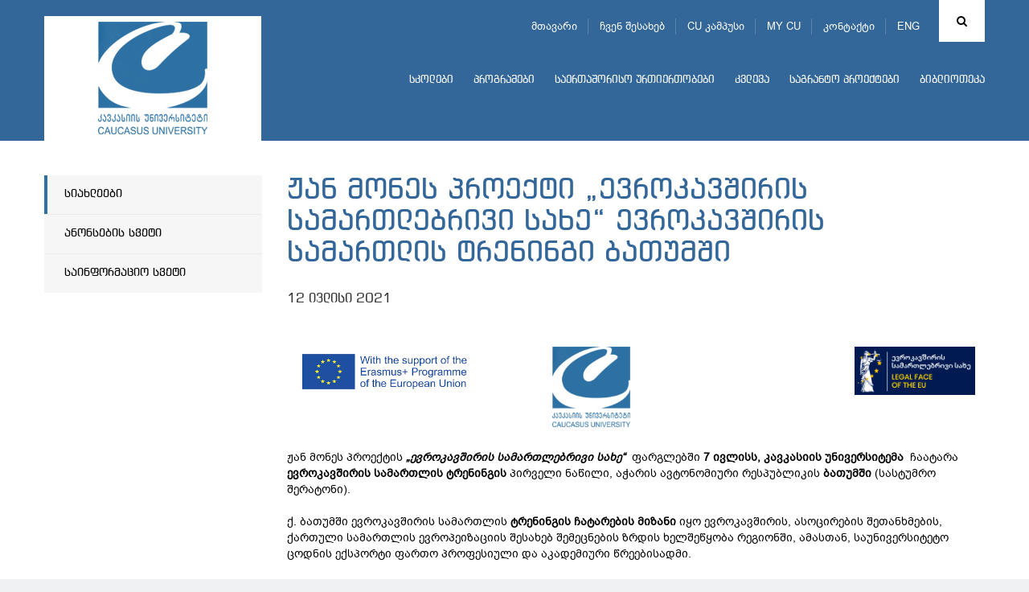

--- FILE ---
content_type: text/html; charset=UTF-8
request_url: https://cu.edu.ge/news-page/jean-monnet-project-lfeu-eu-law-training-in-batumi?fbclid=IwAR2xv-UDKoZj8pb6Y0lwuAYB2VlkzpaTQkAm76LD9hntcgkwtOVK4QEcJ_U
body_size: 76038
content:
<!DOCTYPE html>
<html lang="ka">
<head>
<meta http-equiv="X-UA-Compatible" content="IE=edge">
<meta http-equiv="Content-Type" content="text/html; charset=utf-8">
<meta name="viewport" content="width=device-width, initial-scale=1">
<meta name="robots" content="index, follow">
<meta name="description" content="ჟან მონეს პროექტი &bdquo;ევროკავშირის სამართლებრივი სახე&ldquo;  ევროკავშირის სამართლის ტრენინგი ბათუმში">
<base href="https://cu.edu.ge/">
<meta property="og:url" content="https://cu.edu.ge/ka/news-page/jean-monnet-project-lfeu-eu-law-training-in-batumi">
<meta property="og:type" content="Website">
<meta property="og:site_name" content="კავკასიის უნივერსიტეტი">
<meta property="og:title" content="ჟან მონეს პროექტი &bdquo;ევროკავშირის სამართლებრივი სახე&ldquo;  ევროკავშირის სამართლის ტრენინგი ბათუმში">
<meta property="og:description" content="ჟან მონეს პროექტი &bdquo;ევროკავშირის სამართლებრივი სახე&ldquo;  ევროკავშირის სამართლის ტრენინგი ბათუმში"/>
<meta property="og:image" content="https://cu.edu.ge/files/gallery/2021/grant%20project%20news/%E1%83%98%E1%83%9C%E1%83%A4%E1%83%9D-7-%E1%83%98%E1%83%95%E1%83%9A%E1%83%98%E1%83%A1%E1%83%98-LFEU-%E1%83%91%E1%83%90%E1%83%97%E1%83%A3%E1%83%9B%E1%83%98-1/Screenshot%202021-07-12%20130406.png">
<meta property="og:image:height" content="">
<meta property="og:image:width" content="">
<title>ჟან მონეს პროექტი &bdquo;ევროკავშირის სამართლებრივი სახე&ldquo;  ევროკავშირის სამართლის ტრენინგი ბათუმში</title>
<link rel="canonical" href="https://cu.edu.ge/ka/news-page/jean-monnet-project-lfeu-eu-law-training-in-batumi">
<link rel="alternate" hreflang="ka" href="https://cu.edu.ge/ka/news-page/jean-monnet-project-lfeu-eu-law-training-in-batumi">
<link rel="alternate" hreflang="en" href="https://cu.edu.ge/en/news-page/jean-monnet-project-lfeu-eu-law-training-in-batumi">
<link rel="shortcut icon" href="https://cu.edu.ge/assets/site/images/favicon.ico">
<link rel="stylesheet" href="https://cu.edu.ge/assets/site/css/bootstrap/bootstrap.min.css">
<link rel="stylesheet" media="all" href="https://cu.edu.ge/assets/site/css/general.css">
<link rel="stylesheet" media="all" href="https://cu.edu.ge/assets/site/css/ka.css?v=1">
<link rel="stylesheet" href="https://maxcdn.bootstrapcdn.com/font-awesome/4.6.3/css/font-awesome.min.css">
<link rel="stylesheet" href="https://cu.edu.ge/assets/js/fancybox/jquery.fancybox.css">
<script src="https://cu.edu.ge/assets/js/jquery-1.11.3.min.js"></script>
<!-- use jssor.slider.debug.js instead for debug -->
<script src="https://cu.edu.ge/assets/site/js/jssor/jssor.slider.debug.js"></script>
<!-- HTML5 Shim and Respond.js IE8 support of HTML5 elements and media queries -->
<!-- WARNING: Respond.js doesn't work if you view the page via file:// -->
<!--[if lt IE 9]>
    <script src="https://oss.maxcdn.com/html5shiv/3.7.2/html5shiv.min.js"></script>
    <script src="https://oss.maxcdn.com/respond/1.4.2/respond.min.js"></script>
<![endif]-->
<script src="https://cu.edu.ge/assets/site/js/jssor/jssor.slider.min.js"></script>
<!-- <script src="https://cu.edu.ge/assets/site/js/jssor/jssor.ctrl3.js"></script> -->
<script src="https://cu.edu.ge/assets/site/js/jquery.nicescroll.min.js"></script>
<script>
  (function(i,s,o,g,r,a,m){i['GoogleAnalyticsObject']=r;i[r]=i[r]||function(){
  (i[r].q=i[r].q||[]).push(arguments)},i[r].l=1*new Date();a=s.createElement(o),
  m=s.getElementsByTagName(o)[0];a.async=1;a.src=g;m.parentNode.insertBefore(a,m)
  })(window,document,'script','https://www.google-analytics.com/analytics.js','ga');

  ga('create', 'UA-19361255-1', 'auto');
  ga('send', 'pageview');

</script>
<!-- Google Tag Manager -->
<script>
(function(w,d,s,l,i){w[l]=w[l]||[];w[l].push({'gtm.start':
new Date().getTime(),event:'gtm.js'});var f=d.getElementsByTagName(s)[0],
j=d.createElement(s),dl=l!='dataLayer'?'&l='+l:'';j.async=true;j.src=
'https://www.googletagmanager.com/gtm.js?id='+i+dl;f.parentNode.insertBefore(j,f);
})(window,document,'script','dataLayer','GTM-598BW32');
</script>
<!-- End Google Tag Manager -->  
</head>
<body>
<!-- Google Tag Manager (noscript) -->
<noscript>
    <iframe src="https://www.googletagmanager.com/ns.html?id=GTM-598BW32" height="0" width="0" style="display:none;visibility:hidden"></iframe>
</noscript>
<!-- End Google Tag Manager (noscript) -->
    
<div id="root">
    <!-- LEFT MENU -->
<div id="left-menu" class="pull-left">
    <div class="menu">
        მენიუ
    </div>
    <ul class="">
        <li><a href="https://cu.edu.ge">მთავარი</a></li>
        <li><a href="https://cu.edu.ge/about-us">ჩვენ შესახებ</a></li>
        <li><a href="https://cu.edu.ge/cu-campus-tour">CU კამპუსი</a></li>
        <li><a href="https://programs.cu.edu.ge/cu/login" target="_blanck">MY CU</a></li>
        <li><a href="https://cu.edu.ge/contact">კონტაქტი</a></li>
    </ul>

    <ul class="nav navbar-nav">
        <li>
        <a href="https://cu.edu.ge/schoolss">სკოლები</a>
        <div class="line"></div>
            </li>
        <li>
        <a href="https://cu.edu.ge/programs">პროგრამები</a>
        <div class="line"></div>
            </li>
        <li>
        <a href="https://cu.edu.ge/international-relations">საერთაშორისო ურთიერთობები</a>
        <div class="line"></div>
            </li>
        <li>
        <a href="https://cu.edu.ge/research">კვლევა</a>
        <div class="line"></div>
            </li>
        <li>
        <a href="https://cu.edu.ge/grant-projects">საგრანტო პროექტები</a>
        <div class="line"></div>
            </li>
        <li>
        <a href="https://cu.edu.ge/library/library-page">ბიბლიოთეკა</a>
        <div class="line"></div>
            </li>
    </ul></div>
<!-- LEFT MENU END -->
<div id="search-block" class="collapse">
    <div class="container">
        <form action="https://cu.edu.ge/search" method="get">
            <div class="input-group">
                <span class="input-group-btn">
                    <button id="search-btn" type="submit"></button>
                </span>
                <input type="text" name="q" id="search-input" class="form-control" placeholder="ძიება" data-trans="search">
            </div>
        </form>
    </div>
</div>
<!-- SEARCH END -->
<!-- header page -->
<a id="left-menu-toggle" nohref="#">
    <span class="bar1"></span>
    <span class="bar2"></span>
    <span class="bar3"></span>
</a>
<header id="header"  style="background-color:#336699"
        >
        <div class="header-top" >
        <div class="container">
            <div id="logo" class="pull-left">
                <a href="https://cu.edu.ge"><img src="https://cu.edu.ge//files/logo/logo.png"></a>
            </div>
            <div class="brand-logo left">
                                    <a class="school-logo"
                       href="https://cu.edu.ge">
                         <img
                                src="https://cu.edu.ge//files/logo/logo.png"
                                class="img-responsive">                     </a>
                            </div>
            <div class="rtext right">
                <div id="top-menu">
                                            <div id="search" class="right ">
                            <a href="#search-block" id="search-toggle" class="fa fa-search cursor-pointer" data-toggle="collapse"></a>
                        </div>
                    

                                                    <div id="lang" class="right">
                                <ul>
                                                                            <li style="display:none">
                                            <a href="https://cu.edu.ge/ka/news-page/jean-monnet-project-lfeu-eu-law-training-in-batumi?fbclid=IwAR2xv-UDKoZj8pb6Y0lwuAYB2VlkzpaTQkAm76LD9hntcgkwtOVK4QEcJ_U">
                                                ENG
                                            </a>
                                        <!-- <ul>
                                                                                        <li style="display:none">
                                              <a href="https://cu.edu.ge/ka/news-page/jean-monnet-project-lfeu-eu-law-training-in-batumi?fbclid=IwAR2xv-UDKoZj8pb6Y0lwuAYB2VlkzpaTQkAm76LD9hntcgkwtOVK4QEcJ_U">EN</a>
                                            </li>
                                                                                        <li>
                                              <a href="https://cu.edu.ge/en/news-page/jean-monnet-project-lfeu-eu-law-training-in-batumi?fbclid=IwAR2xv-UDKoZj8pb6Y0lwuAYB2VlkzpaTQkAm76LD9hntcgkwtOVK4QEcJ_U">EN</a>
                                            </li>
                                                                                  </ul> -->
                                        </li>
                                                                            <li>
                                            <a href="https://cu.edu.ge/en/news-page/jean-monnet-project-lfeu-eu-law-training-in-batumi?fbclid=IwAR2xv-UDKoZj8pb6Y0lwuAYB2VlkzpaTQkAm76LD9hntcgkwtOVK4QEcJ_U">
                                                ENG
                                            </a>
                                        <!-- <ul>
                                                                                        <li style="display:none">
                                              <a href="https://cu.edu.ge/ka/news-page/jean-monnet-project-lfeu-eu-law-training-in-batumi?fbclid=IwAR2xv-UDKoZj8pb6Y0lwuAYB2VlkzpaTQkAm76LD9hntcgkwtOVK4QEcJ_U">EN</a>
                                            </li>
                                                                                        <li>
                                              <a href="https://cu.edu.ge/en/news-page/jean-monnet-project-lfeu-eu-law-training-in-batumi?fbclid=IwAR2xv-UDKoZj8pb6Y0lwuAYB2VlkzpaTQkAm76LD9hntcgkwtOVK4QEcJ_U">EN</a>
                                            </li>
                                                                                  </ul> -->
                                        </li>
                                                                    </ul>
                            </div>
                                                        <ul class="tmenu">
                                <li><a href="https://cu.edu.ge">მთავარი</a></li>
                                <li><a href="https://cu.edu.ge/about-us">ჩვენ შესახებ</a></li>
                                <li><a href="https://cu.edu.ge/cu-campus-tour">CU კამპუსი</a></li>
                                <li><a href="https://programs.cu.edu.ge/cu/login" target="_blanck">MY CU</a></li>
                                <li><a href="https://cu.edu.ge/contact">კონტაქტი</a></li>
                            </ul>
                        
                </div>
                                                    <div id="menu">
                        <div class="navbar navbar-inverse navbar-static-top">
                            <button class="navbar-toggle" data-toggle="collapse" data-target=".navHeaderCollapse"><span
                                        class="icon-bar"></span><span class="icon-bar"></span><span class="icon-bar"></span></button>
                                                            <div class="collapse navbar-collapse navHeaderCollapse">
                                    <ul class="nav navbar-nav">
        <li>
        <a href="https://cu.edu.ge/schoolss">სკოლები</a>
        <div class="line"></div>
            </li>
        <li>
        <a href="https://cu.edu.ge/programs">პროგრამები</a>
        <div class="line"></div>
            </li>
        <li>
        <a href="https://cu.edu.ge/international-relations">საერთაშორისო ურთიერთობები</a>
        <div class="line"></div>
            </li>
        <li>
        <a href="https://cu.edu.ge/research">კვლევა</a>
        <div class="line"></div>
            </li>
        <li>
        <a href="https://cu.edu.ge/grant-projects">საგრანტო პროექტები</a>
        <div class="line"></div>
            </li>
        <li>
        <a href="https://cu.edu.ge/library/library-page">ბიბლიოთეკა</a>
        <div class="line"></div>
            </li>
    </ul>                                </div>
                                                    </div>
                    </div>
                            </div>
                    </div>
    </div>
</header>
<!-- header end -->
        <main id="main">
        <div id="content"  class="inside" >
              <div class="container">
    <div id="left-aside" class="col-md-3">
  <div id="leftmenu" class="blue2">
    <ul>
      <li  class="active">
        <a href="https://cu.edu.ge/news-page">
          სიახლეები
        </a>
      </li>
      <li >
        <a href="https://cu.edu.ge/events">
          ანონსების სვეტი
        </a>
      </li>
      <li >
        <a href="https://cu.edu.ge/information-column">
          საინფორმაციო სვეტი
        </a>
      </li>
    </ul>
  </div>
</div>

    <!-- right aside -->
    <div id="right-aside" class="col-md-9">
      <div class="page-title">
        <h2 class="">
          ჟან მონეს პროექტი &bdquo;ევროკავშირის სამართლებრივი სახე&ldquo;  ევროკავშირის სამართლის ტრენინგი ბათუმში
        </h2>
      </div>
      <div id="news-read">
                <div class="date2">
          12 ივლისი 2021
        </div>
        <div class="text">
            <div class="mush">
              <p>&nbsp;</p>
<table class=" table">
<tbody>
<tr>
<td><img src="files/gallery/International%20Relations/projects/EU%20logo%20with%20the%20Support.png" alt="" width="300" /></td>
<td><img src="files/logo/logo.png" width="97" height="100" />&nbsp; &nbsp; &nbsp; &nbsp;&nbsp;&nbsp;&nbsp; &nbsp; &nbsp; &nbsp; &nbsp; &nbsp; &nbsp; &nbsp; &nbsp; &nbsp; &nbsp; &nbsp; &nbsp; &nbsp; &nbsp; &nbsp; &nbsp; &nbsp; &nbsp; &nbsp; &nbsp; &nbsp; &nbsp; &nbsp; &nbsp; &nbsp; &nbsp; &nbsp;</td>
<td><img src="files/gallery/International Relations/სკორზა/grant projects/ჟან მონეს პროექტი/Legal Face of EU.png" width="150" /></td>
</tr>
</tbody>
</table>
<p>&nbsp;</p>
<p>ჟან მონეს პროექტის <strong><em>&bdquo;ევროკავშირის სამართლებრივი სახე&ldquo;</em></strong>&nbsp; ფარგლებში&nbsp;<strong>7 ივლისს,</strong> <strong>კავკასიის უნივერსიტემა </strong>&nbsp;ჩაატარა <strong>ევროკავშირის სამართლის ტრენინგის</strong> პირველი ნაწილი, აჭარის ავტონომიური რესპუბლიკის <strong>ბათუმში</strong> (სასტუმრო შერატონი).<strong>&nbsp;</strong></p>
<p>&nbsp;</p>
<p>ქ. ბათუმში ევროკავშირის სამართლის <strong>ტრენინგის ჩატარების მიზანი</strong> იყო ევროკავშირის, ასოცირების შეთანხმების, ქართული სამართლის ევროპეიზაციის შესახებ შემეცნების ზრდის ხელშეწყობა რეგიონში, ამასთან, საუნივერსიტეტო ცოდნის ექსპორტი ფართო პროფესიული და აკადემიური წრეებისადმი.&nbsp;</p>
<p>&nbsp;</p>
<p><strong>7 ივლისს, ტრენინგი გახსნა კავკასიის უნივერსიტეტის პროფესორმა და ჟან მონეს პროექტის კოორდინატორმა სოფიო შენგელიამ. მისასალმებელი სიტყვა წარმოთქვეს კავკასიის უნივერსიტეტის პრეზიდენტმა კახა შენგელიამ, ბათუმის მერმა არჩილ ჩიქოვანმა და ივანე ჯავახიშვილის სახელობის თბილისის სახელმწიფო უნივერსიტეტის რექტორმა გიორგი შარვაშიძემ.&nbsp;</strong></p>
<p>&nbsp;</p>
<p><strong>ტრენინგს ესწრებოდა 80 პირი</strong>&nbsp; - რეგიონის სხვადასხვა სექტორის წარმომადგენელი, კერძოდ, აჭარის ავტონომიური რესპუბლიკის მთავრობის ადმინისტრაციის თანამშრომლები, ბათუმის მუნიციპალიტეტის თანამშრომლები, რეგიონის უნივერსიტეტების აკადემიური პერსონალი და სტუდენტები, რეგიონის არასამთავრობო სექტორის წარმომადგენლები, სხვადასხვა კერძო კომპანიის თანამშრომლები.&nbsp;&nbsp;</p>
<p>&nbsp;</p>
<p><strong>7 ივლისის ტრენინგის თემატიკა იყო შემდეგი:&nbsp;&nbsp;</strong></p>
<p>&nbsp;</p>
<ul>
<li aria-level="1"><strong>ევროპული ინტეგრაციის დინამიკა საქართველოში <em>(ჟან მონეს პროფესორი, კავკასიის უნივერსიტეტის აფელირებული ასოცირებული პროფესორი ეკა ქარდავა)</em></strong></li>
</ul>
<ul>
<li aria-level="1"><strong>ევროკავშირი - არსი, მიზნები, განსაკუთრებული საერთაშორისო სუბიექტი</strong> (კავკასიის უნივერსიტეტის აფელირებული პროფესორი გურანდა ჭელიძე)</li>
</ul>
<ul>
<li aria-level="1"><strong>ევროკავშირის სამართალი და ასოცირების შეთანხმება</strong> (ეკა ქარდავა)</li>
</ul>
<ul>
<li aria-level="1"><strong>პერსონალური მონაცემების დაცვის სამართლებრივი ჩარჩო</strong> ევროკავშირში, ევროსაბჭოსა და საქართველოში (კავკასიის უნივერსიტეტის მოწვეული ლექტორი თამარ ქალდანი)</li>
</ul>
<ul>
<li aria-level="1"><strong>ასოცირების შეთანხმება, ევროკავშირის შრომის დირექტივები და საქართველოს შრომის კოდექსი</strong> (ეკა ქარდავა)</li>
</ul>
<p>&nbsp;</p>
<p>&nbsp;</p>
<p><strong>ტრენინგის ორგანიზაციულ მხარეს უზრუნველყოფდა</strong> პროექტის კოორდინატორის ასისტენტები ტრენინგის ადმინისტრირების ნაწილში, კავკასიის უნივერსიტეტის სასწავლო ცენტრის თანამშრომლები (მაია მუშკუდიანი, თამარ &nbsp;გოგოლაძე).&nbsp;</p>
<p>&nbsp;</p>
<p><strong>ტრენინგის მომზადების, დაგეგმვის, კოორდინაციისა და კომუნიკაციის ნაწილში ჩართული </strong>იყო კავკასიის უნივერსიტეტის საერთაშორისო ურთიერთობებისა და პროექტების დეპარტამენტი (დირექტორი - ირენა მელუა, თანამშრომელი თამარ &nbsp;კარბაია).&nbsp;</p>
<p>&nbsp;</p>
<p><strong>ტრენინგის დაწყებამდე 3 კვირით ადრე, გამოცხადდა </strong><a href="https://docs.google.com/forms/d/e/1FAIpQLSdEMdTLyUD5yyzua5qnMxE5eAqMM4FbZVgW-czf7B5w8Aoh9Q/viewform?fbclid=IwAR3W4Wa4ACz3x_ynrvhqSGwKe20cR_5iDL6w4aR-FlxfyvA_xlIKViDBqwA"><strong>საჯარო რეგისტრაცია</strong></a> <a href="https://www.facebook.com/events/197889878873565?ref=newsfeed"><strong>ტრენინგზე.</strong></a>&nbsp;</p>
<p><br /><br /></p>
<p><strong>ტრენინგს ჰქონდა დიდი რეზონანსი რეგიონში. ის გაშუქდა ბთუმის მუნიციალიტეტის მიერ. იხილეთ </strong><a href="http://batumi.ge/ge/?page=shownews&amp;id=6238"><strong>სტატია.</strong></a></p>
<p>&nbsp;</p>
<p><strong>პრეზენტაცია: &ldquo;</strong>ევროკავშრის სამართალი და ასოცირების შეთანხმება&rdquo; იხილეთ<strong> - <a href="files/gallery/2021/grant%20project%20news/%E1%83%98%E1%83%9C%E1%83%A4%E1%83%9D-7-%E1%83%98%E1%83%95%E1%83%9A%E1%83%98%E1%83%A1%E1%83%98-LFEU-%E1%83%91%E1%83%90%E1%83%97%E1%83%A3%E1%83%9B%E1%83%98-1/EU%20law%20and%20AA%20Eka%20Kardava.pdf" target="_blank" rel="noopener">ბმულზე</a></strong></p>
<p>&nbsp;</p>
<p>პრეზენტაცია : &ldquo;ევროკავშირი, როგორც ზენაციონალური და განსაკუთრებული</p>
<p>&nbsp;</p>
<p>&nbsp;საერთაშორისო სუბიექტი&rdquo; იხილეთ- <a href="files/gallery/2021/grant%20project%20news/%E1%83%98%E1%83%9C%E1%83%A4%E1%83%9D-7-%E1%83%98%E1%83%95%E1%83%9A%E1%83%98%E1%83%A1%E1%83%98-LFEU-%E1%83%91%E1%83%90%E1%83%97%E1%83%A3%E1%83%9B%E1%83%98-1/Guranda%20Chelidze%20-%20EU.pdf" target="_blank" rel="noopener"><strong>ბმულზე</strong></a></p>
<p>&nbsp;</p>
<p>პრეზენტაცია: &ldquo;პერსონალური მონაცემების დაცვის სამართლებრივი ჩარჩო ევროკავშირში,&nbsp;</p>
<p>&nbsp;</p>
<p>ევროსაბჭოსა და საქართველოში&rdquo; იხილეთ -<a href="files/gallery/2021/grant%20project%20news/%E1%83%98%E1%83%9C%E1%83%A4%E1%83%9D-7-%E1%83%98%E1%83%95%E1%83%9A%E1%83%98%E1%83%A1%E1%83%98-LFEU-%E1%83%91%E1%83%90%E1%83%97%E1%83%A3%E1%83%9B%E1%83%98-1/Tamuna%20Kaldani%20Personal%20Data%20Protection%20(1).pdf" target="_blank" rel="noopener"><strong>ბმულზე</strong></a></p>
<p>&nbsp;</p>
<p>პრეზენტაცია:&rdquo; .ასოცირების შეთანხმება, ევროკავშირის შრომის დირექტივები და საქართველოს შრომის კოდექსი&rdquo; იხილეთ-<a href="files/gallery/2021/grant%20project%20news/%E1%83%98%E1%83%9C%E1%83%A4%E1%83%9D-7-%E1%83%98%E1%83%95%E1%83%9A%E1%83%98%E1%83%A1%E1%83%98-LFEU-%E1%83%91%E1%83%90%E1%83%97%E1%83%A3%E1%83%9B%E1%83%98-1/EU%20labour%20law%20Eka%20Kardava.pdf" target="_blank" rel="noopener"><strong> ბმულზე</strong></a></p>
<p>&nbsp;</p>
<p>პრეზენტაცია:&rdquo;საქართველო და ევროპული ინტეგრაცია&rdquo; იხილეთ -<a href="files/gallery/2021/grant%20project%20news/%E1%83%98%E1%83%9C%E1%83%A4%E1%83%9D-7-%E1%83%98%E1%83%95%E1%83%9A%E1%83%98%E1%83%A1%E1%83%98-LFEU-%E1%83%91%E1%83%90%E1%83%97%E1%83%A3%E1%83%9B%E1%83%98-1/Eka%20Kardava%20EU%20in%20Ge.pdf" target="_blank" rel="noopener"><strong>ბმულზე</strong></a></p>
            </div>
        </div>
                    <div class="news-gallery fix">
                            <div class="img col-sm-3">
                    <a href="files/gallery/2021/grant%20project%20news/%E1%83%98%E1%83%9C%E1%83%A4%E1%83%9D-7-%E1%83%98%E1%83%95%E1%83%9A%E1%83%98%E1%83%A1%E1%83%98-LFEU-%E1%83%91%E1%83%90%E1%83%97%E1%83%A3%E1%83%9B%E1%83%98-1/Screenshot%202021-07-12%20130406.png" class="single_image" rel="photo" title="ჟან მონეს პროექტი &bdquo;ევროკავშირის სამართლებრივი სახე&ldquo;  ევროკავშირის სამართლის ტრენინგი ბათუმში">
                        <img src="https://cu.edu.ge/files/gallery/2021/grant%20project%20news/%E1%83%98%E1%83%9C%E1%83%A4%E1%83%9D-7-%E1%83%98%E1%83%95%E1%83%9A%E1%83%98%E1%83%A1%E1%83%98-LFEU-%E1%83%91%E1%83%90%E1%83%97%E1%83%A3%E1%83%9B%E1%83%98-1/Screenshot%202021-07-12%20130406.png" alt="ჟან მონეს პროექტი &bdquo;ევროკავშირის სამართლებრივი სახე&ldquo;  ევროკავშირის სამართლის ტრენინგი ბათუმში" height="152">
                    </a>
                </div>
                <!-- .col-md-3 -->
                            <div class="img col-sm-3">
                    <a href="files/gallery/2021/grant%20project%20news/%E1%83%98%E1%83%9C%E1%83%A4%E1%83%9D-7-%E1%83%98%E1%83%95%E1%83%9A%E1%83%98%E1%83%A1%E1%83%98-LFEU-%E1%83%91%E1%83%90%E1%83%97%E1%83%A3%E1%83%9B%E1%83%98-1/Screenshot%202021-07-12%20130456.png" class="single_image" rel="photo" title="ჟან მონეს პროექტი &bdquo;ევროკავშირის სამართლებრივი სახე&ldquo;  ევროკავშირის სამართლის ტრენინგი ბათუმში">
                        <img src="https://cu.edu.ge/files/gallery/2021/grant%20project%20news/%E1%83%98%E1%83%9C%E1%83%A4%E1%83%9D-7-%E1%83%98%E1%83%95%E1%83%9A%E1%83%98%E1%83%A1%E1%83%98-LFEU-%E1%83%91%E1%83%90%E1%83%97%E1%83%A3%E1%83%9B%E1%83%98-1/Screenshot%202021-07-12%20130456.png" alt="ჟან მონეს პროექტი &bdquo;ევროკავშირის სამართლებრივი სახე&ldquo;  ევროკავშირის სამართლის ტრენინგი ბათუმში" height="152">
                    </a>
                </div>
                <!-- .col-md-3 -->
                            <div class="img col-sm-3">
                    <a href="files/gallery/2021/grant%20project%20news/%E1%83%98%E1%83%9C%E1%83%A4%E1%83%9D-7-%E1%83%98%E1%83%95%E1%83%9A%E1%83%98%E1%83%A1%E1%83%98-LFEU-%E1%83%91%E1%83%90%E1%83%97%E1%83%A3%E1%83%9B%E1%83%98-1/Screenshot%202021-07-12%20130447.png" class="single_image" rel="photo" title="ჟან მონეს პროექტი &bdquo;ევროკავშირის სამართლებრივი სახე&ldquo;  ევროკავშირის სამართლის ტრენინგი ბათუმში">
                        <img src="https://cu.edu.ge/files/gallery/2021/grant%20project%20news/%E1%83%98%E1%83%9C%E1%83%A4%E1%83%9D-7-%E1%83%98%E1%83%95%E1%83%9A%E1%83%98%E1%83%A1%E1%83%98-LFEU-%E1%83%91%E1%83%90%E1%83%97%E1%83%A3%E1%83%9B%E1%83%98-1/Screenshot%202021-07-12%20130447.png" alt="ჟან მონეს პროექტი &bdquo;ევროკავშირის სამართლებრივი სახე&ldquo;  ევროკავშირის სამართლის ტრენინგი ბათუმში" height="152">
                    </a>
                </div>
                <!-- .col-md-3 -->
                            <div class="img col-sm-3">
                    <a href="files/gallery/2021/grant%20project%20news/%E1%83%98%E1%83%9C%E1%83%A4%E1%83%9D-7-%E1%83%98%E1%83%95%E1%83%9A%E1%83%98%E1%83%A1%E1%83%98-LFEU-%E1%83%91%E1%83%90%E1%83%97%E1%83%A3%E1%83%9B%E1%83%98-1/Screenshot%202021-07-12%20130436.png" class="single_image" rel="photo" title="ჟან მონეს პროექტი &bdquo;ევროკავშირის სამართლებრივი სახე&ldquo;  ევროკავშირის სამართლის ტრენინგი ბათუმში">
                        <img src="https://cu.edu.ge/files/gallery/2021/grant%20project%20news/%E1%83%98%E1%83%9C%E1%83%A4%E1%83%9D-7-%E1%83%98%E1%83%95%E1%83%9A%E1%83%98%E1%83%A1%E1%83%98-LFEU-%E1%83%91%E1%83%90%E1%83%97%E1%83%A3%E1%83%9B%E1%83%98-1/Screenshot%202021-07-12%20130436.png" alt="ჟან მონეს პროექტი &bdquo;ევროკავშირის სამართლებრივი სახე&ldquo;  ევროკავშირის სამართლის ტრენინგი ბათუმში" height="152">
                    </a>
                </div>
                <!-- .col-md-3 -->
                            <div class="img col-sm-3">
                    <a href="files/gallery/2021/grant%20project%20news/%E1%83%98%E1%83%9C%E1%83%A4%E1%83%9D-7-%E1%83%98%E1%83%95%E1%83%9A%E1%83%98%E1%83%A1%E1%83%98-LFEU-%E1%83%91%E1%83%90%E1%83%97%E1%83%A3%E1%83%9B%E1%83%98-1/Screenshot%202021-07-12%20130426.png" class="single_image" rel="photo" title="ჟან მონეს პროექტი &bdquo;ევროკავშირის სამართლებრივი სახე&ldquo;  ევროკავშირის სამართლის ტრენინგი ბათუმში">
                        <img src="https://cu.edu.ge/files/gallery/2021/grant%20project%20news/%E1%83%98%E1%83%9C%E1%83%A4%E1%83%9D-7-%E1%83%98%E1%83%95%E1%83%9A%E1%83%98%E1%83%A1%E1%83%98-LFEU-%E1%83%91%E1%83%90%E1%83%97%E1%83%A3%E1%83%9B%E1%83%98-1/Screenshot%202021-07-12%20130426.png" alt="ჟან მონეს პროექტი &bdquo;ევროკავშირის სამართლებრივი სახე&ldquo;  ევროკავშირის სამართლის ტრენინგი ბათუმში" height="152">
                    </a>
                </div>
                <!-- .col-md-3 -->
                            <div class="img col-sm-3">
                    <a href="files/gallery/2021/grant%20project%20news/%E1%83%98%E1%83%9C%E1%83%A4%E1%83%9D-7-%E1%83%98%E1%83%95%E1%83%9A%E1%83%98%E1%83%A1%E1%83%98-LFEU-%E1%83%91%E1%83%90%E1%83%97%E1%83%A3%E1%83%9B%E1%83%98-1/Screenshot%202021-07-12%20130417.png" class="single_image" rel="photo" title="ჟან მონეს პროექტი &bdquo;ევროკავშირის სამართლებრივი სახე&ldquo;  ევროკავშირის სამართლის ტრენინგი ბათუმში">
                        <img src="https://cu.edu.ge/files/gallery/2021/grant%20project%20news/%E1%83%98%E1%83%9C%E1%83%A4%E1%83%9D-7-%E1%83%98%E1%83%95%E1%83%9A%E1%83%98%E1%83%A1%E1%83%98-LFEU-%E1%83%91%E1%83%90%E1%83%97%E1%83%A3%E1%83%9B%E1%83%98-1/Screenshot%202021-07-12%20130417.png" alt="ჟან მონეს პროექტი &bdquo;ევროკავშირის სამართლებრივი სახე&ldquo;  ევროკავშირის სამართლის ტრენინგი ბათუმში" height="152">
                    </a>
                </div>
                <!-- .col-md-3 -->
                            <div class="img col-sm-3">
                    <a href="files/gallery/2021/grant%20project%20news/%E1%83%98%E1%83%9C%E1%83%A4%E1%83%9D-7-%E1%83%98%E1%83%95%E1%83%9A%E1%83%98%E1%83%A1%E1%83%98-LFEU-%E1%83%91%E1%83%90%E1%83%97%E1%83%A3%E1%83%9B%E1%83%98-1/Screenshot%202021-07-12%20130056.png" class="single_image" rel="photo" title="ჟან მონეს პროექტი &bdquo;ევროკავშირის სამართლებრივი სახე&ldquo;  ევროკავშირის სამართლის ტრენინგი ბათუმში">
                        <img src="https://cu.edu.ge/files/gallery/2021/grant%20project%20news/%E1%83%98%E1%83%9C%E1%83%A4%E1%83%9D-7-%E1%83%98%E1%83%95%E1%83%9A%E1%83%98%E1%83%A1%E1%83%98-LFEU-%E1%83%91%E1%83%90%E1%83%97%E1%83%A3%E1%83%9B%E1%83%98-1/Screenshot%202021-07-12%20130056.png" alt="ჟან მონეს პროექტი &bdquo;ევროკავშირის სამართლებრივი სახე&ldquo;  ევროკავშირის სამართლის ტრენინგი ბათუმში" height="152">
                    </a>
                </div>
                <!-- .col-md-3 -->
                            <div class="img col-sm-3">
                    <a href="files/gallery/2021/grant%20project%20news/%E1%83%98%E1%83%9C%E1%83%A4%E1%83%9D-7-%E1%83%98%E1%83%95%E1%83%9A%E1%83%98%E1%83%A1%E1%83%98-LFEU-%E1%83%91%E1%83%90%E1%83%97%E1%83%A3%E1%83%9B%E1%83%98-1/Screenshot%202021-07-12%20125905.png" class="single_image" rel="photo" title="ჟან მონეს პროექტი &bdquo;ევროკავშირის სამართლებრივი სახე&ldquo;  ევროკავშირის სამართლის ტრენინგი ბათუმში">
                        <img src="https://cu.edu.ge/files/gallery/2021/grant%20project%20news/%E1%83%98%E1%83%9C%E1%83%A4%E1%83%9D-7-%E1%83%98%E1%83%95%E1%83%9A%E1%83%98%E1%83%A1%E1%83%98-LFEU-%E1%83%91%E1%83%90%E1%83%97%E1%83%A3%E1%83%9B%E1%83%98-1/Screenshot%202021-07-12%20125905.png" alt="ჟან მონეს პროექტი &bdquo;ევროკავშირის სამართლებრივი სახე&ldquo;  ევროკავშირის სამართლის ტრენინგი ბათუმში" height="152">
                    </a>
                </div>
                <!-- .col-md-3 -->
                            <div class="img col-sm-3">
                    <a href="files/gallery/2021/grant%20project%20news/%E1%83%98%E1%83%9C%E1%83%A4%E1%83%9D-7-%E1%83%98%E1%83%95%E1%83%9A%E1%83%98%E1%83%A1%E1%83%98-LFEU-%E1%83%91%E1%83%90%E1%83%97%E1%83%A3%E1%83%9B%E1%83%98-1/Screenshot%202021-07-12%20125854.png" class="single_image" rel="photo" title="ჟან მონეს პროექტი &bdquo;ევროკავშირის სამართლებრივი სახე&ldquo;  ევროკავშირის სამართლის ტრენინგი ბათუმში">
                        <img src="https://cu.edu.ge/files/gallery/2021/grant%20project%20news/%E1%83%98%E1%83%9C%E1%83%A4%E1%83%9D-7-%E1%83%98%E1%83%95%E1%83%9A%E1%83%98%E1%83%A1%E1%83%98-LFEU-%E1%83%91%E1%83%90%E1%83%97%E1%83%A3%E1%83%9B%E1%83%98-1/Screenshot%202021-07-12%20125854.png" alt="ჟან მონეს პროექტი &bdquo;ევროკავშირის სამართლებრივი სახე&ldquo;  ევროკავშირის სამართლის ტრენინგი ბათუმში" height="152">
                    </a>
                </div>
                <!-- .col-md-3 -->
                            <div class="img col-sm-3">
                    <a href="files/gallery/2021/grant%20project%20news/%E1%83%98%E1%83%9C%E1%83%A4%E1%83%9D-7-%E1%83%98%E1%83%95%E1%83%9A%E1%83%98%E1%83%A1%E1%83%98-LFEU-%E1%83%91%E1%83%90%E1%83%97%E1%83%A3%E1%83%9B%E1%83%98-1/Screenshot%202021-07-12%20125844.png" class="single_image" rel="photo" title="ჟან მონეს პროექტი &bdquo;ევროკავშირის სამართლებრივი სახე&ldquo;  ევროკავშირის სამართლის ტრენინგი ბათუმში">
                        <img src="https://cu.edu.ge/files/gallery/2021/grant%20project%20news/%E1%83%98%E1%83%9C%E1%83%A4%E1%83%9D-7-%E1%83%98%E1%83%95%E1%83%9A%E1%83%98%E1%83%A1%E1%83%98-LFEU-%E1%83%91%E1%83%90%E1%83%97%E1%83%A3%E1%83%9B%E1%83%98-1/Screenshot%202021-07-12%20125844.png" alt="ჟან მონეს პროექტი &bdquo;ევროკავშირის სამართლებრივი სახე&ldquo;  ევროკავშირის სამართლის ტრენინგი ბათუმში" height="152">
                    </a>
                </div>
                <!-- .col-md-3 -->
                            <div class="img col-sm-3">
                    <a href="files/gallery/2021/grant%20project%20news/%E1%83%98%E1%83%9C%E1%83%A4%E1%83%9D-7-%E1%83%98%E1%83%95%E1%83%9A%E1%83%98%E1%83%A1%E1%83%98-LFEU-%E1%83%91%E1%83%90%E1%83%97%E1%83%A3%E1%83%9B%E1%83%98-1/Screenshot%202021-07-12%20125829.png" class="single_image" rel="photo" title="ჟან მონეს პროექტი &bdquo;ევროკავშირის სამართლებრივი სახე&ldquo;  ევროკავშირის სამართლის ტრენინგი ბათუმში">
                        <img src="https://cu.edu.ge/files/gallery/2021/grant%20project%20news/%E1%83%98%E1%83%9C%E1%83%A4%E1%83%9D-7-%E1%83%98%E1%83%95%E1%83%9A%E1%83%98%E1%83%A1%E1%83%98-LFEU-%E1%83%91%E1%83%90%E1%83%97%E1%83%A3%E1%83%9B%E1%83%98-1/Screenshot%202021-07-12%20125829.png" alt="ჟან მონეს პროექტი &bdquo;ევროკავშირის სამართლებრივი სახე&ldquo;  ევროკავშირის სამართლის ტრენინგი ბათუმში" height="152">
                    </a>
                </div>
                <!-- .col-md-3 -->
                            <div class="img col-sm-3">
                    <a href="files/gallery/2021/grant%20project%20news/%E1%83%98%E1%83%9C%E1%83%A4%E1%83%9D-7-%E1%83%98%E1%83%95%E1%83%9A%E1%83%98%E1%83%A1%E1%83%98-LFEU-%E1%83%91%E1%83%90%E1%83%97%E1%83%A3%E1%83%9B%E1%83%98-1/Screenshot%202021-07-12%20125819.png" class="single_image" rel="photo" title="ჟან მონეს პროექტი &bdquo;ევროკავშირის სამართლებრივი სახე&ldquo;  ევროკავშირის სამართლის ტრენინგი ბათუმში">
                        <img src="https://cu.edu.ge/files/gallery/2021/grant%20project%20news/%E1%83%98%E1%83%9C%E1%83%A4%E1%83%9D-7-%E1%83%98%E1%83%95%E1%83%9A%E1%83%98%E1%83%A1%E1%83%98-LFEU-%E1%83%91%E1%83%90%E1%83%97%E1%83%A3%E1%83%9B%E1%83%98-1/Screenshot%202021-07-12%20125819.png" alt="ჟან მონეს პროექტი &bdquo;ევროკავშირის სამართლებრივი სახე&ldquo;  ევროკავშირის სამართლის ტრენინგი ბათუმში" height="152">
                    </a>
                </div>
                <!-- .col-md-3 -->
                            <div class="img col-sm-3">
                    <a href="files/gallery/2021/grant%20project%20news/%E1%83%98%E1%83%9C%E1%83%A4%E1%83%9D-7-%E1%83%98%E1%83%95%E1%83%9A%E1%83%98%E1%83%A1%E1%83%98-LFEU-%E1%83%91%E1%83%90%E1%83%97%E1%83%A3%E1%83%9B%E1%83%98-1/Screenshot%202021-07-12%20125808.png" class="single_image" rel="photo" title="ჟან მონეს პროექტი &bdquo;ევროკავშირის სამართლებრივი სახე&ldquo;  ევროკავშირის სამართლის ტრენინგი ბათუმში">
                        <img src="https://cu.edu.ge/files/gallery/2021/grant%20project%20news/%E1%83%98%E1%83%9C%E1%83%A4%E1%83%9D-7-%E1%83%98%E1%83%95%E1%83%9A%E1%83%98%E1%83%A1%E1%83%98-LFEU-%E1%83%91%E1%83%90%E1%83%97%E1%83%A3%E1%83%9B%E1%83%98-1/Screenshot%202021-07-12%20125808.png" alt="ჟან მონეს პროექტი &bdquo;ევროკავშირის სამართლებრივი სახე&ldquo;  ევროკავშირის სამართლის ტრენინგი ბათუმში" height="152">
                    </a>
                </div>
                <!-- .col-md-3 -->
                            <div class="img col-sm-3">
                    <a href="files/gallery/2021/grant%20project%20news/%E1%83%98%E1%83%9C%E1%83%A4%E1%83%9D-7-%E1%83%98%E1%83%95%E1%83%9A%E1%83%98%E1%83%A1%E1%83%98-LFEU-%E1%83%91%E1%83%90%E1%83%97%E1%83%A3%E1%83%9B%E1%83%98-1/Screenshot%202021-07-12%20125755.png" class="single_image" rel="photo" title="ჟან მონეს პროექტი &bdquo;ევროკავშირის სამართლებრივი სახე&ldquo;  ევროკავშირის სამართლის ტრენინგი ბათუმში">
                        <img src="https://cu.edu.ge/files/gallery/2021/grant%20project%20news/%E1%83%98%E1%83%9C%E1%83%A4%E1%83%9D-7-%E1%83%98%E1%83%95%E1%83%9A%E1%83%98%E1%83%A1%E1%83%98-LFEU-%E1%83%91%E1%83%90%E1%83%97%E1%83%A3%E1%83%9B%E1%83%98-1/Screenshot%202021-07-12%20125755.png" alt="ჟან მონეს პროექტი &bdquo;ევროკავშირის სამართლებრივი სახე&ldquo;  ევროკავშირის სამართლის ტრენინგი ბათუმში" height="152">
                    </a>
                </div>
                <!-- .col-md-3 -->
                            <div class="img col-sm-3">
                    <a href="files/gallery/2021/grant%20project%20news/%E1%83%98%E1%83%9C%E1%83%A4%E1%83%9D-7-%E1%83%98%E1%83%95%E1%83%9A%E1%83%98%E1%83%A1%E1%83%98-LFEU-%E1%83%91%E1%83%90%E1%83%97%E1%83%A3%E1%83%9B%E1%83%98-1/Screenshot%202021-07-12%20111058.png" class="single_image" rel="photo" title="ჟან მონეს პროექტი &bdquo;ევროკავშირის სამართლებრივი სახე&ldquo;  ევროკავშირის სამართლის ტრენინგი ბათუმში">
                        <img src="https://cu.edu.ge/files/gallery/2021/grant%20project%20news/%E1%83%98%E1%83%9C%E1%83%A4%E1%83%9D-7-%E1%83%98%E1%83%95%E1%83%9A%E1%83%98%E1%83%A1%E1%83%98-LFEU-%E1%83%91%E1%83%90%E1%83%97%E1%83%A3%E1%83%9B%E1%83%98-1/Screenshot%202021-07-12%20111058.png" alt="ჟან მონეს პროექტი &bdquo;ევროკავშირის სამართლებრივი სახე&ldquo;  ევროკავშირის სამართლის ტრენინგი ბათუმში" height="152">
                    </a>
                </div>
                <!-- .col-md-3 -->
                        </div>
            <!-- .images -->
                      </div>

      <div class="clear"></div>
                    <div id="breadcrumb" style="padding-top:85px;">
                <nav>
    <ul class="breadcrumb">
	    <li><a href="https://cu.edu.ge">მთავარი</a></li>
		    	    <li>
                    <a href="https://cu.edu.ge/news-page">
                        სიახლეები
                    </a>
                </li>
	    	    <li class="active">
                        ჟან მონეს პროექტი &bdquo;ევროკავშირის სამართლებრივი სახე&ldquo;  ევროკავშირის სამართლის ტრენინგი ბათუმში
                </li>
	    	    </ul>
</nav>
            </div>
            <!-- #breadcrumb -->
            </div>
    <!-- right aside end -->
  </div>

        </div>
        <!-- #content -->
    </main>
    <!-- #main -->
</div>
<!-- #root -->
<div class="clear"></div>
<div id="footer">
  <div class="container fix">
    <div class="close-bar ctext bd100">
      <a data-toggle="collapse" href="#fmenu">
        <i class="fa fa-bars" aria-hidden="true"></i>
      </a>
    </div>

    <div id="fmenu" class="fix collapse"><!--  panel-collapse collapse -->
                  <div class="col-md-3">
            <div class="list2">
              <h4>
                ჩვენ შესახებ
              </h4>
              <hr>
                              <ul>
                                                            <li>
                      <a href="https://cu.edu.ge/about-us/about-the-university">უნივერსიტეტის შესახებ</a>
                    </li>
                                                            <li>
                      <a href="https://cu.edu.ge/about-us/management">მმართველობა</a>
                    </li>
                                                            <li>
                      <a href="https://cu.edu.ge/about-us/legal-documents">ნორმატიული დოკუმენტები</a>
                    </li>
                                                            <li>
                      <a href="https://cu.edu.ge/about-us/photogallery">ფოტოგალერეა</a>
                    </li>
                                                            <li>
                      <a href="https://cu.edu.ge/about-us/development-plan-cu">სტრატეგიული განვითარება</a>
                    </li>
                                                            <li>
                      <a href="https://cu.edu.ge/about-us/cu-annual-report">წლიური ანგარიშები</a>
                    </li>
                                                            <li>
                      <a href="https://cu.edu.ge/about-us/cu-campus">CU კამპუსი</a>
                    </li>
                                                                                                          <li>
                      <a href="https://cu.edu.ge/about-us/sdg-policy">მდგრადობის პოლიტიკა</a>
                    </li>
                                      <li>
                      <a href="https://cu.edu.ge/academic-calendar">
                        აკადემიური კალენდარი
                      </a>
                    </li>
                    <li>
                      <a href="https://cu.edu.ge/vacancy">
                        ვაკანსიები და ტენდერები
                      </a>
                    </li>
                    <li>
                      <a href="https://cu.edu.ge/academic-staff-competiotion-results">
                        აკადემიური პერსონალის კონკურსის შედეგები
                      </a>
                    </li>
                </ul>
                          </div>
          </div>
        
        <div class="col-md-3">
        <div class="list2">
          <h4>
            სკოლები
          </h4>
          <hr><ul><li>
                  <a href="https://cu.edu.ge/schoolss/business-school">ბიზნესის სკოლა</a>
                </li><li>
                  <a href="https://cu.edu.ge/schoolss/school-of-law">სამართლის სკოლა</a>
                </li><li>
                  <a href="https://cu.edu.ge/schoolss/csm">მედიის სკოლა</a>
                </li><li>
                  <a href="https://cu.edu.ge/schoolss/cst">ტექნოლოგიების სკოლა</a>
                </li><li>
                  <a href="https://cu.edu.ge/schoolss/architect-design-school-of-caucasus">არქიტექტურისა და დიზაინის სკოლა</a>
                </li><li>
                  <a href="https://cu.edu.ge/schoolss/csg">სახელმწიფო მართვის სკოლა</a>
                </li><li>
                  <a href="https://cu.edu.ge/schoolss/csh">ჰუმანიტარულ და სოციალურ  მეცნიერებათა სკოლა</a>
                </li><li>
                  <a href="https://cu.edu.ge/schoolss/cts">ტურიზმის სკოლა</a>
                </li><li>
                  <a href="https://cu.edu.ge/schoolss/chs">მედიცინის სკოლა</a>
                </li><li>
                  <a href="https://cu.edu.ge/schoolss/cse">ეკონომიკის სკოლა</a>
                </li><li>
                  <a href="https://cu.edu.ge/schoolss/ces">კავკასიის განათლების სკოლა</a>
                </li></ul></div>
      </div>
        <div class="col-md-3">
        <div class="list2">
          <h4>
            საგრანტო პროექტები
          </h4>
          <hr><ul><li>
                  <a href="https://cu.edu.ge/grant-projects/cu-grant-projects-news">სიახლეები</a>
                </li><li>
                  <a href="https://cu.edu.ge/grant-projects/anonsebi">ანონსები</a>
                </li><li>
                  <a href="https://cu.edu.ge/grant-projects/about-us-grant-projects">ჩვენ შესახებ</a>
                </li><li>
                  <a href="https://cu.edu.ge/grant-projects/competitions-grant-project">კონკურსები</a>
                </li><li>
                  <a href="https://cu.edu.ge/grant-projects/cu-grant-project-rule">საგრანტო განაცხადის წარმოდგენის წესი</a>
                </li><li>
                  <a href="https://cu.edu.ge/grant-projects/ongoing-projects">მიმდინარე პროექტები</a>
                </li><li>
                  <a href="https://cu.edu.ge/grant-projects/implemented-projects">დასრულებული პროექტები</a>
                </li><li>
                  <a href="https://cu.edu.ge/grant-projects/key-donors">დონორები</a>
                </li><li>
                  <a href="https://cu.edu.ge/grant-projects/contact-grant">საკონტაქტო ინფორმაცია</a>
                </li></ul></div>
      </div>
        <div class="col-md-3">
        <div class="list2">
          <h4>
            საერთაშორისო ურთიერთობები
          </h4>
          <hr><ul><li>
                  <a href="https://cu.edu.ge/international-relations/international-dep-news">სიახლეები</a>
                </li><li>
                  <a href="https://cu.edu.ge/international-relations/international-about-us">ჩვენ შესახებ</a>
                </li><li>
                  <a href="https://cu.edu.ge/international-relations/cu-ir-call">კონკურსები და სტიპენდიები</a>
                </li><li>
                  <a href="https://cu.edu.ge/international-relations/inernational-cooperation">საერთაშორისო თანამშრომლობა</a>
                </li><li>
                  <a href="https://cu.edu.ge/international-relations/study-abroad">Bilateral გაცვლითი</a>
                </li><li>
                  <a href="https://cu.edu.ge/international-relations/erasmus-st">ერაზმუს+</a>
                </li><li>
                  <a href="https://cu.edu.ge/cu-international-students">ხარისხის მაძიებელი სტუდენტები</a>
                </li><li>
                  <a href="https://cu.edu.ge/international-relations/internationalrankings">საერთაშორისო რეიტინგები </a>
                </li><li>
                  <a href="https://cu.edu.ge/international-relations/international-accreditations">საერთაშორისო აკრედიტაციები </a>
                </li><li>
                  <a href="https://cu.edu.ge/international-relations/cucampus-fr">CU კამპუსი</a>
                </li><li>
                  <a href="https://cu.edu.ge/international-relations/cu-ir-staff-week">International Staff Week, Fall 2026</a>
                </li><li>
                  <a href="https://cu.edu.ge/international-relations/cu-fr-contact-information">საკონტაქტო ინფორმაცია</a>
                </li></ul></div>
      </div>
        <div class="clear"></div>
        <div class="col-md-3">
        <div class="list2">
          <h4>
            პროგრამები
          </h4>
          <hr><ul><li>
                  <a href="https://cu.edu.ge/programs/bachelor-cu">საბაკალავრო პროგრამები</a>
                </li><li>
                  <a href="https://cu.edu.ge/programs/diplomirebuli-medikosis-ertsafekhuriani-programa"> დიპლომირებული მედიკოსის ერთსაფეხურიანი პროგრამა ინგლისურენოვანი</a>
                </li><li>
                  <a href="https://cu.edu.ge/programs/graduate-programs-cu">სამაგისტრო პროგრამები</a>
                </li><li>
                  <a href="https://cu.edu.ge/programs/phd-cu">სადოქტორო პროგრამები</a>
                </li><li>
                  <a href="https://cu.edu.ge/programs/certificate-programs">სასერტიფიკატო პროგრამები</a>
                </li><li>
                  <a href="https://cu.edu.ge/programs/cu-education-fee">სწავლის საფასური</a>
                </li><li>
                  <a href="https://cu.edu.ge/programs/cu-academic-calendar">აკადემიური კალენდარი</a>
                </li><li>
                  <a href="https://cu.edu.ge/programs/program-catalogue-cu">პროგრამების კატალოგი</a>
                </li></ul></div>
      </div>
        <div class="col-md-3">
        <div class="list2">
          <h4>
            კვლევა
          </h4>
          <hr><ul><li>
                  <a href="https://cu.edu.ge/research/research-about-us">ჩვენ შესახებ</a>
                </li><li>
                  <a href="https://cu.edu.ge/research/reasearch-news">სიახლეები</a>
                </li><li>
                  <a href="https://cu.edu.ge/research/research-centers">კვლევითი ცენტრები</a>
                </li><li>
                  <a href="https://cu.edu.ge/research/academic-writing-center">აკადემიური წერის ცენტრი</a>
                </li><li>
                  <a href="https://cu.edu.ge/research/conferences">კონფერენციები</a>
                </li><li>
                  <a href="https://cu.edu.ge/research/projects">პროექტები</a>
                </li><li>
                  <a href="https://cu.edu.ge/research/publications">პუბლიკაციები</a>
                </li><li>
                  <a href="https://cu.edu.ge/research/sametsniero-zhurnali">ჟურნალი  ჯანდაცვის პოლიტიკა, ეკონომიკა და სოციოლოგია</a>
                </li><li>
                  <a href="https://cu.edu.ge/research/research-contact">საკონტაქტო ინფორმაცია</a>
                </li></ul></div>
      </div>

        <!--                     <div class="col-md-3">
            <div class="list2">
              <h4>
                სკოლები
              </h4>
              <hr>
                              <ul>
                                      <li>
                      <a href="https://cu.edu.ge/schoolss/business-school">ბიზნესის სკოლა</a>
                    </li>
                                      <li>
                      <a href="https://cu.edu.ge/schoolss/school-of-law">სამართლის სკოლა</a>
                    </li>
                                      <li>
                      <a href="https://cu.edu.ge/schoolss/csm">მედიის სკოლა</a>
                    </li>
                                      <li>
                      <a href="https://cu.edu.ge/schoolss/cst">ტექნოლოგიების სკოლა</a>
                    </li>
                                      <li>
                      <a href="https://cu.edu.ge/schoolss/csg">სახელმწიფო მართვის სკოლა</a>
                    </li>
                                      <li>
                      <a href="https://cu.edu.ge/schoolss/csh">ჰუმანიტარულ და სოციალურ  მეცნიერებათა სკოლა</a>
                    </li>
                                      <li>
                      <a href="https://cu.edu.ge/schoolss/cts">ტურიზმის სკოლა</a>
                    </li>
                                      <li>
                      <a href="https://cu.edu.ge/schoolss/chs">მედიცინის სკოლა</a>
                    </li>
                                      <li>
                      <a href="https://cu.edu.ge/schoolss/cse">ეკონომიკის სკოლა</a>
                    </li>
                                      <li>
                      <a href="https://cu.edu.ge/schoolss/ces">კავკასიის განათლების სკოლა</a>
                    </li>
                                      <li>
                      <a href="https://cu.edu.ge/schoolss/architect-design-school-of-caucasus">არქიტექტურისა და დიზაინის სკოლა</a>
                    </li>
                                  </ul>
                          </div>
          </div>
                    <div class="col-md-3">
            <div class="list2">
              <h4>
                პროგრამები
              </h4>
              <hr>
                              <ul>
                                      <li>
                      <a href="https://cu.edu.ge/programs/bachelor-cu">საბაკალავრო პროგრამები</a>
                    </li>
                                      <li>
                      <a href="https://cu.edu.ge/programs/graduate-programs-cu">სამაგისტრო პროგრამები</a>
                    </li>
                                      <li>
                      <a href="https://cu.edu.ge/programs/phd-cu">სადოქტორო პროგრამები</a>
                    </li>
                                      <li>
                      <a href="https://cu.edu.ge/programs/program-catalogue-cu">პროგრამების კატალოგი</a>
                    </li>
                                      <li>
                      <a href="https://cu.edu.ge/programs/cu-education-fee">სწავლის საფასური</a>
                    </li>
                                      <li>
                      <a href="https://cu.edu.ge/programs/cu-academic-calendar">აკადემიური კალენდარი</a>
                    </li>
                                      <li>
                      <a href="https://cu.edu.ge/programs/diplomirebuli-medikosis-ertsafekhuriani-programa"> დიპლომირებული მედიკოსის ერთსაფეხურიანი პროგრამა ინგლისურენოვანი</a>
                    </li>
                                      <li>
                      <a href="https://cu.edu.ge/programs/certificate-programs">სასერტიფიკატო პროგრამები</a>
                    </li>
                                  </ul>
                          </div>
          </div>
                    <div class="col-md-3">
            <div class="list2">
              <h4>
                საერთაშორისო ურთიერთობები
              </h4>
              <hr>
                              <ul>
                                      <li>
                      <a href="https://cu.edu.ge/international-relations/study-abroad">Bilateral გაცვლითი</a>
                    </li>
                                      <li>
                      <a href="https://cu.edu.ge/international-relations/erasmus-st">ერაზმუს+</a>
                    </li>
                                      <li>
                      <a href="https://cu.edu.ge/international-relations/international-about-us">ჩვენ შესახებ</a>
                    </li>
                                      <li>
                      <a href="https://cu.edu.ge/international-relations/inernational-cooperation">საერთაშორისო თანამშრომლობა</a>
                    </li>
                                      <li>
                      <a href="https://cu.edu.ge/international-relations/cu-ir-call">კონკურსები და სტიპენდიები</a>
                    </li>
                                      <li>
                      <a href="https://cu.edu.ge/international-relations/internationalrankings">საერთაშორისო რეიტინგები </a>
                    </li>
                                      <li>
                      <a href="https://cu.edu.ge/international-relations/international-accreditations">საერთაშორისო აკრედიტაციები </a>
                    </li>
                                      <li>
                      <a href="https://cu.edu.ge/international-relations/cucampus-fr">CU კამპუსი</a>
                    </li>
                                      <li>
                      <a href="https://cu.edu.ge/international-relations/cu-fr-contact-information">საკონტაქტო ინფორმაცია</a>
                    </li>
                                      <li>
                      <a href="https://cu.edu.ge/international-relations/degree-seeking-students-international">ხარისხის მაძიებელი სტუდენტები</a>
                    </li>
                                      <li>
                      <a href="https://cu.edu.ge/international-relations/international-dep-news">სიახლეები</a>
                    </li>
                                      <li>
                      <a href="https://cu.edu.ge/international-relations/cu-ir-staff-week">International Staff Week, Fall 2026</a>
                    </li>
                                  </ul>
                          </div>
          </div>
                    <div class="col-md-3">
            <div class="list2">
              <h4>
                კვლევა
              </h4>
              <hr>
                              <ul>
                                      <li>
                      <a href="https://cu.edu.ge/research/projects">პროექტები</a>
                    </li>
                                      <li>
                      <a href="https://cu.edu.ge/research/publications">პუბლიკაციები</a>
                    </li>
                                      <li>
                      <a href="https://cu.edu.ge/research/conferences">კონფერენციები</a>
                    </li>
                                      <li>
                      <a href="https://cu.edu.ge/research/research-about-us">ჩვენ შესახებ</a>
                    </li>
                                      <li>
                      <a href="https://cu.edu.ge/research/research-contact">საკონტაქტო ინფორმაცია</a>
                    </li>
                                      <li>
                      <a href="https://cu.edu.ge/research/reasearch-news">სიახლეები</a>
                    </li>
                                      <li>
                      <a href="https://cu.edu.ge/research/academic-writing-center">აკადემიური წერის ცენტრი</a>
                    </li>
                                      <li>
                      <a href="https://cu.edu.ge/research/sametsniero-zhurnali">ჟურნალი  ჯანდაცვის პოლიტიკა, ეკონომიკა და სოციოლოგია</a>
                    </li>
                                      <li>
                      <a href="https://cu.edu.ge/research/research-centers">კვლევითი ცენტრები</a>
                    </li>
                                  </ul>
                          </div>
          </div>
                    <div class="col-md-3">
            <div class="list2">
              <h4>
                საგრანტო პროექტები
              </h4>
              <hr>
                              <ul>
                                      <li>
                      <a href="https://cu.edu.ge/grant-projects/contact-grant">საკონტაქტო ინფორმაცია</a>
                    </li>
                                      <li>
                      <a href="https://cu.edu.ge/grant-projects/about-us-grant-projects">ჩვენ შესახებ</a>
                    </li>
                                      <li>
                      <a href="https://cu.edu.ge/grant-projects/ongoing-projects">მიმდინარე პროექტები</a>
                    </li>
                                      <li>
                      <a href="https://cu.edu.ge/grant-projects/implemented-projects">დასრულებული პროექტები</a>
                    </li>
                                      <li>
                      <a href="https://cu.edu.ge/grant-projects/key-donors">დონორები</a>
                    </li>
                                      <li>
                      <a href="https://cu.edu.ge/grant-projects/cu-grant-projects-news">სიახლეები</a>
                    </li>
                                      <li>
                      <a href="https://cu.edu.ge/grant-projects/cu-grant-project-rule">საგრანტო განაცხადის წარმოდგენის წესი</a>
                    </li>
                                      <li>
                      <a href="https://cu.edu.ge/grant-projects/anonsebi">ანონსები</a>
                    </li>
                                      <li>
                      <a href="https://cu.edu.ge/grant-projects/competitions-grant-project">კონკურსები</a>
                    </li>
                                  </ul>
                          </div>
          </div>
                    <div class="col-md-3">
            <div class="list2">
              <h4>
                ბიბლიოთეკა
              </h4>
              <hr>
                          </div>
          </div>
                   -->
    </div>

    <div id="footer-bottom">
      <div class="col-md-4 right dist">
        <div class="sitemap left">
          <a href="https://cu.edu.ge/sitemap">
            საიტის რუკა
          </a>
        </div>

        <div class="fsocial left">
          <a href="https://www.facebook.com/CaucasusUniversity" target="_blanck"><i class="fa fa-facebook" aria-hidden="true"></i></a>
          <a href="https://www.instagram.com/caucasusuniversity/" target="_blanck"><i class="fa fa-instagram" aria-hidden="true"></i></a>
          <a href="https://twitter.com/CaucasusUni" target="_blanck"><i class="fa fa-twitter" aria-hidden="true"></i></a>
          <a href="https://www.linkedin.com/edu/school?id=192079&trk=edu-ca-frm-cncl" target="_blanck"><i class="fa fa-linkedin-square" aria-hidden="true"></i></a>
          <a href="https://www.youtube.com/user/CaucasusUniversity" target="_blanck"><i class="fa fa-youtube" aria-hidden="true"></i></a>
        </div>

        <div class="topge left">
          <!-- TOP.GE COUNTER CODE --> <script language="JavaScript" src="//counter.top.ge/cgi-bin/cod?100+99325" type="text/javascript"></script> <noscript><a target="_top" href="http://counter.top.ge/cgi-bin/showtop?99325"> <img src="//counter.top.ge/cgi-bin/count?ID:99325+JS:false" alt="TOP.GE" border="0" /></a></noscript><!-- / END OF TOP.GE COUNTER CODE -->
        </div>
      </div>

      <div id="update" class="col-md-4 right">
        საიტის განახლების თარიღი: 27 იანვარი 2026
      </div>

      <div id="copyright" class="col-md-4 right">
        &copy; 2016 კავკასიის უნივერსიტეტი. ყველა უფლება დაცულია.
      </div>
    </div>
  </div>
</div> 
<script src="https://cu.edu.ge/assets/js/fancybox/jquery.fancybox.pack.js"></script>
<script src="https://cu.edu.ge/assets/site/js/bootstrap/bootstrap.min.js"></script>
<script src="https://cu.edu.ge/assets/site/js/bootstrap/bootstrap-select.js"></script>
<script src="https://cu.edu.ge/assets/site/js/custom.js"></script>
<script type="text/javascript" src="https://cu.edu.ge/assets/site/js/istagram/instafeed.min.js"></script>
<!--Start of Tawk.to Script-->
<script type="text/javascript">
  $("#left-menu-toggle").click(function(){
    $("#left-menu").toggleClass('left-menu');
    $("#left-menu-toggle").toggleClass('left-menu');
  });

  $("#search-toggle").click(function(){
    $("#left-menu-toggle").toggleClass('toggle-bar');
    $("#top-menu").toggleClass('toggle-bar');
    $("#search-block").slideToggle("slow" );
  });

  $(".close-bar a").click(function(){
    $("#fmenu").slideToggle("slow" );
  });

  $(document).ready(function() {  
      $(".info-part").niceScroll({cursorcolor:"#336699"});
  });

  $('.carousel').carousel();

  var Tawk_API=Tawk_API||{}, Tawk_LoadStart=new Date();
  (function(){
    var s1=document.createElement("script"),s0=document.getElementsByTagName("script")[0];
    s1.async=true;
    s1.src='https://embed.tawk.to/57a65382ef95cd5745025d50/default';
    s1.charset='UTF-8';
    s1.setAttribute('crossorigin','*');
    s0.parentNode.insertBefore(s1,s0);
  })();
</script>
<!--End of Tawk.to Script-->
<script type="text/javascript">
(function() {
  $('.single_image').click(function(e){
    e.preventDefault();
  }) 
      $(".portf").fancybox();
      
      $(".cert").fancybox();
      
      /* Using custom settings */
      
      $("a#inline").fancybox({
          'hideOnContentClick': true
      });

      /* Apply fancybox to multiple items */
      
      $(".single_image").fancybox({
          'transitionIn'  :   'elastic',
          'transitionOut' :   'elastic',
          'speedIn'       :   600, 
          'speedOut'      :   200, 
          'overlayShow'   :   false
      });
})();

  // save mail in newsletter
  $(document).on('submit', '#subscribe-form', function (e) {
      e.preventDefault();
      $('button[type="submit"]', this).prop('disabled', true);
      var form = $(this);
      //var btn = form.find('[type="submit"]').prop('disabled', true);

      $.ajax({
          type: 'POST',
          url: form.attr('action'),
          dataType: 'json',
          data: form.serialize(),
          success: function (data) {
              if (data) {
                  if (data.result == 'success') {
                    $('.msg').append(data.msg);
                  }
              }
          },
          error: function (data) {
            $('.msg').append('ასეთი მეილი უკვე არსებობს');
          },
      });
  });
</script>

</body>
</html>


--- FILE ---
content_type: application/javascript
request_url: https://cu.edu.ge/assets/site/js/jssor/jssor.slider.debug.js
body_size: 1920
content:
      jssor_1_slider_init = function() {
          
          var jssor_1_options = {
            $AutoPlay: true,
            $AutoPlaySteps: 3,
            $SlideDuration: 760,
            $SlideWidth: 350,
            $SlideSpacing: 30,
            $Cols: 3,
            $ArrowNavigatorOptions: {
              $Class: $JssorArrowNavigator$,
              $Steps: 3
            },
            $BulletNavigatorOptions: {
              $Class: $JssorBulletNavigator$,
              $SpacingX: 1,
              $SpacingY: 1
            }
          };

          var jssor_2_options = {
            $AutoPlay: true,
            $AutoPlaySteps: 6,
            $SlideDuration: 115,
            $SlideWidth: 140,
            $SlideSpacing: 35,
            $Cols: 6,
            $ArrowNavigatorOptions: {
              $Class: $JssorArrowNavigator$,
              $Steps: 6
            },
          };
          
          var jssor_1_slider = new $JssorSlider$("jssor_1", jssor_1_options);
          var jssor_1_slider = new $JssorSlider$("jssor_2", jssor_2_options);
          
          //responsive code begin
          //you can remove responsive code if you don't want the slider scales while window resizing
          function ScaleSlider() {
              var refSize = jssor_1_slider.$Elmt.parentNode.clientWidth;
              if (refSize) {
                  refSize = Math.min(refSize, 1100);
                  jssor_1_slider.$ScaleWidth(refSize);
              }
              else {
                  window.setTimeout(ScaleSlider, 30);
              }
          }
          ScaleSlider();
          $Jssor$.$AddEvent(window, "load", ScaleSlider);
          $Jssor$.$AddEvent(window, "resize", $Jssor$.$WindowResizeFilter(window, ScaleSlider));
          $Jssor$.$AddEvent(window, "orientationchange", ScaleSlider);
          //responsive code end
      };
